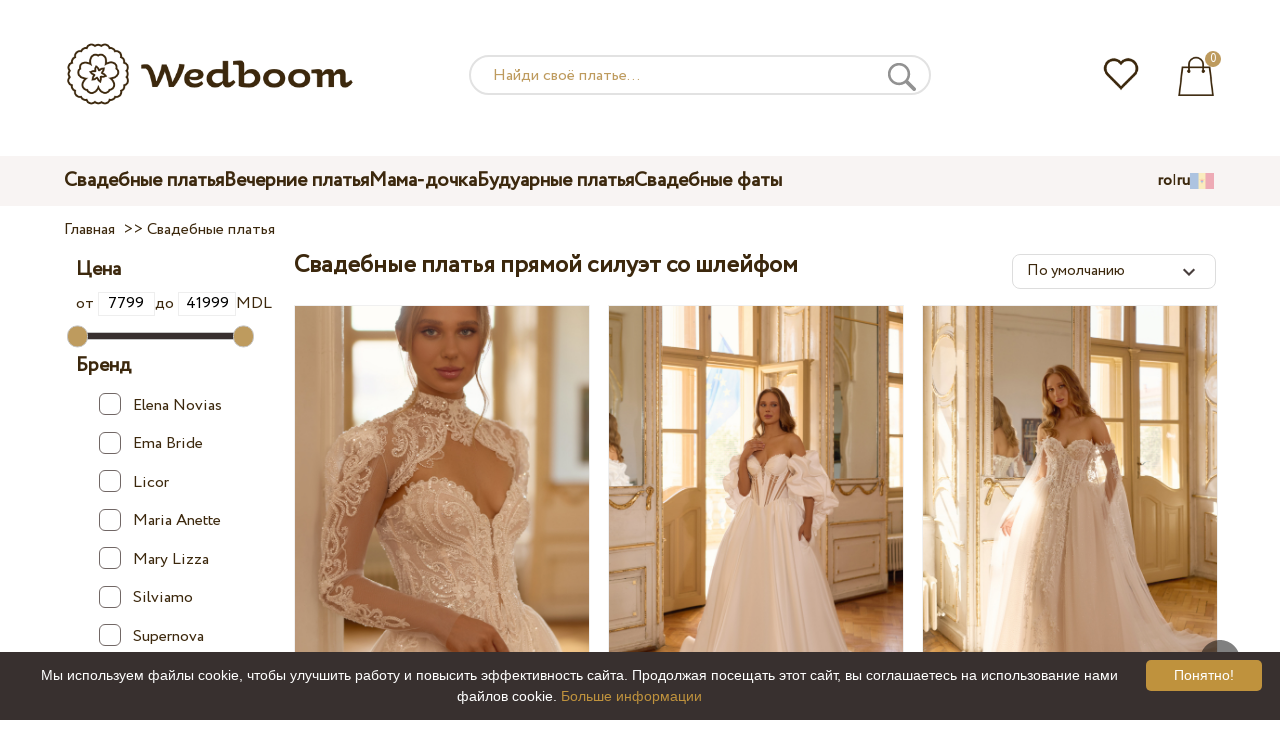

--- FILE ---
content_type: text/html; charset=UTF-8
request_url: https://wedboom.md/ru/wedding-dresses/sheath-with-train/
body_size: 12442
content:
<!DOCTYPE html><html lang="ru"><head><title>Свадебные платья прямой силуэт со шлейфом – Wedboom.MD – интернет-магазин платьев</title><meta http-equiv="Content-Type" content="text/html; charset=UTF-8"><meta name="description" content=""><meta name="keywords" content="Свадебные платья прямой силуэт со шлейфом"><meta name="viewport" content="width=device-width, initial-scale=1"><meta name="theme-color" content="#be9b5e"><link rel="icon" href="/favicon.ico" type="image/x-icon"><link rel="stylesheet" href="https://i.wdb.im/assets/css/normalize.min.css"><link rel="stylesheet" href="https://i.wdb.im/assets/css/style.min.css" media="screen"><link rel="alternate" href="https://wedboom.ua/ru/wedding-dresses/sheath-with-train/" hreflang="ru-UA"><link rel="alternate" href="https://wedboom.ua/uk/wedding-dresses/sheath-with-train/" hreflang="uk-UA"><link rel="alternate" href="https://wedboom.md/ru/wedding-dresses/sheath-with-train/" hreflang="ru-MD"><link rel="alternate" href="https://wedboom.md/ro/wedding-dresses/sheath-with-train/" hreflang="ro-MD"><link rel="alternate" href="https://wedboom.kz/ru/wedding-dresses/sheath-with-train/" hreflang="ru-KZ"><link rel="alternate" href="https://wedboom.kz/kk/wedding-dresses/sheath-with-train/" hreflang="kk-KZ"><link rel="alternate" href="https://wedboom.pl/wedding-dresses/sheath-with-train/" hreflang="pl-PL"><link rel="alternate" href="https://wedboom.cz/wedding-dresses/sheath-with-train/" hreflang="cs-CZ"><link rel="alternate" href="https://wedboom.de/wedding-dresses/sheath-with-train/" hreflang="de-DE"><link rel="alternate" href="https://wedboom.at/wedding-dresses/sheath-with-train/" hreflang="de-AT"><link rel="alternate" href="https://wedboom.be/fr/wedding-dresses/sheath-with-train/" hreflang="fr-BE"><link rel="alternate" href="https://wedboom.be/nl/wedding-dresses/sheath-with-train/" hreflang="nl-BE"><link rel="alternate" href="https://wedboom.fr/wedding-dresses/sheath-with-train/" hreflang="fr-FR"><link rel="alternate" href="https://wedboom.it/wedding-dresses/sheath-with-train/" hreflang="it-IT"><link rel="alternate" href="https://wedboom.nl/wedding-dresses/sheath-with-train/" hreflang="nl-NL"><link rel="alternate" href="https://wedboom.ro/wedding-dresses/sheath-with-train/" hreflang="ro-RO"><link rel="alternate" href="https://wedboom.ch/de/wedding-dresses/sheath-with-train/" hreflang="de-CH"><link rel="alternate" href="https://wedboom.ch/fr/wedding-dresses/sheath-with-train/" hreflang="fr-CH"><link rel="alternate" href="https://wedboom.ch/it/wedding-dresses/sheath-with-train/" hreflang="it-CH"><link rel="alternate" href="https://wedboom.co.uk/wedding-dresses/sheath-with-train/" hreflang="en-GB"><link rel="alternate" href="https://wedboom.eu/ru/wedding-dresses/sheath-with-train/" hreflang="ru"><link rel="alternate" href="https://wedboom.eu/en/wedding-dresses/sheath-with-train/" hreflang="en"><link rel="alternate" href="https://wedboom.eu/sk/wedding-dresses/sheath-with-train/" hreflang="sk-SK"><link rel="alternate" href="https://wedboom.eu/hu/wedding-dresses/sheath-with-train/" hreflang="hu-HU"><link rel="alternate" href="https://wedboom.eu/bg/wedding-dresses/sheath-with-train/" hreflang="bg-BG"><link rel="alternate" href="https://wedboom.eu/da/wedding-dresses/sheath-with-train/" hreflang="da-DK"><link rel="alternate" href="https://wedboom.eu/lv/wedding-dresses/sheath-with-train/" hreflang="lv-LV"><link rel="alternate" href="https://wedboom.eu/lt/wedding-dresses/sheath-with-train/" hreflang="lt-LT"><link rel="alternate" href="https://wedboom.eu/et/wedding-dresses/sheath-with-train/" hreflang="et-EE"><link rel="alternate" href="https://wedboom.eu/sv/wedding-dresses/sheath-with-train/" hreflang="sv-SE"><link rel="alternate" href="https://wedboom.eu/nn/wedding-dresses/sheath-with-train/" hreflang="nn-NO"><link rel="alternate" href="https://wedboom.eu/fi/wedding-dresses/sheath-with-train/" hreflang="fi-FI"><link rel="alternate" href="https://wedboom.eu/pt/wedding-dresses/sheath-with-train/" hreflang="pt-PT"><link rel="alternate" href="https://wedboom.eu/sr/wedding-dresses/sheath-with-train/" hreflang="sr-RS"><link rel="alternate" href="https://wedboom.eu/sl/wedding-dresses/sheath-with-train/" hreflang="sl-SI"><link rel="alternate" href="https://wedboom.eu/hr/wedding-dresses/sheath-with-train/" hreflang="hr-HR"><link rel="alternate" href="https://wedboom.eu/el/wedding-dresses/sheath-with-train/" hreflang="el-GR"><link rel="alternate" href="https://wedboom.net/wedding-dresses/sheath-with-train/" hreflang="x-default"><link rel="canonical" href="https://wedboom.md/ru/wedding-dresses/sheath-with-train/" /><link href="https://i.wdb.im/assets/css/mmenu.css" type="text/css" rel="stylesheet"><link href="https://i.wdb.im/assets/css/jquery-ui.min.css" rel="stylesheet" type="text/css"><script src="https://i.wdb.im/assets/js/jquery-1.8.3.min.js"></script><script src="https://i.wdb.im/assets/js/jquery-ui.min.js"></script><script src="https://i.wdb.im/assets/js/ajax-cart.js"></script><script src="https://i.wdb.im/assets/js/ajax-filter.js"></script><script src="https://i.wdb.im/assets/js/jquery-ias.min.js"></script><script async src="https://i.wdb.im/assets/js/product-to-session.js"></script><script src="https://i.wdb.im/assets/js/jquery.autocomplete-min.js"></script><script>
$(function() {
 if ($(window).width() <= 500) { $("img").each(function() { $(this).attr("src", $(this).attr("src").replace("800x1200", "400x600")); }); } }); </script><script src="https://i.wdb.im/assets/js/mmenu.js"></script><script>	
$(function() {
	$(".input_search").autocomplete({
 serviceUrl:'/ajax/search_products_ru.php',
 minChars:1,
 noCache: false, 
 onSelect:
 function(suggestion){
 $(".input_search").closest('form').submit();
 },
 formatResult:
 function(suggestion, currentValue){
 var reEscape = new RegExp('(\\' + ['/', '.', '*', '+', '?', '|', '(', ')', '[', ']', '{', '}', '\\'].join('|\\') + ')', 'g');
 var pattern = '(' + currentValue.replace(reEscape, '\\$1') + ')';
 return (suggestion.data.image?"<img src='"+suggestion.data.image+"'> ":'') + suggestion.value.replace(new RegExp(pattern, 'gi'), '<strong>$1<\/strong>')+(suggestion.data.price_mdl?" <span>"+suggestion.data.price_mdl+" MDL</span>":'');
 }	
	});
});
$(function() {
	$(".input_search_mob").autocomplete({
 serviceUrl:'/ajax/search_products_ru.php',
 minChars:1,
 noCache: false, 
 onSelect:
 function(suggestion){
 $(".input_search_mob").closest('form').submit();
 },
 formatResult:
 function(suggestion, currentValue){
 var reEscape = new RegExp('(\\' + ['/', '.', '*', '+', '?', '|', '(', ')', '[', ']', '{', '}', '\\'].join('|\\') + ')', 'g');
 var pattern = '(' + currentValue.replace(reEscape, '\\$1') + ')';
 return (suggestion.data.image?"<img src='"+suggestion.data.image+"'> ":'') + suggestion.value.replace(new RegExp(pattern, 'gi'), '<strong>$1<\/strong>')+(suggestion.data.price_mdl?" <span>"+suggestion.data.price_mdl+" MDL</span>":'');
 }	
	});
});
</script><script async src="https://www.googletagmanager.com/gtag/js?id=UA-31393438-11"></script><script>
 window.dataLayer = window.dataLayer || [];
 function gtag(){dataLayer.push(arguments);}
 gtag('js', new Date());
 gtag('config', 'UA-31393438-11');
	</script><script>
 var _gaq = _gaq || [];
 _gaq.push(['_setAccount', 'UA-31393438-11']);
 _gaq.push(['_setDomainName', 'wedboom.md']);
 _gaq.push(['_trackPageview']);
 (function() {
 var ga = document.createElement('script'); ga.type = 'text/javascript'; ga.async = true;
 ga.src = ('https:' == document.location.protocol ? 'https://ssl' : 'http://www') + '.google-analytics.com/ga.js';
 var s = document.getElementsByTagName('script')[0]; s.parentNode.insertBefore(ga, s);
 })();
	</script><script>(function(w,d,s,l,i){w[l]=w[l]||[];w[l].push({'gtm.start':
new Date().getTime(),event:'gtm.js'});var f=d.getElementsByTagName(s)[0],
j=d.createElement(s),dl=l!='dataLayer'?'&l='+l:'';j.async=true;j.src=
'https://www.googletagmanager.com/gtm.js?id='+i+dl;f.parentNode.insertBefore(j,f);
})(window,document,'script','dataLayer','GTM-{$version->google_gmt|escape}');</script><script>
 !function(f,b,e,v,n,t,s)
 {if(f.fbq)return;n=f.fbq=function(){n.callMethod?
 n.callMethod.apply(n,arguments):n.queue.push(arguments)};
 if(!f._fbq)f._fbq=n;n.push=n;n.loaded=!0;n.version='2.0';
 n.queue=[];t=b.createElement(e);t.async=!0;
 t.src=v;s=b.getElementsByTagName(e)[0];
 s.parentNode.insertBefore(t,s)}(window, document,'script',
 'https://connect.facebook.net/en_US/fbevents.js');
 fbq('init', '677481419402271'); 
 fbq('init', '764757130613225');
 fbq('track', 'PageView');
</script><script type='application/ld+json'>{"@context":"https://schema.org","@type":"Organization","url":"https://wedboom.eu/","sameAs":["https://www.facebook.com/wedboom","https://www.instagram.com/wedboomstore/"],"@id":"https://wedbooom.eu/#organization","name":"Wedboom","logo":"{$settings->cdn1}/images/logo.png"}</script><script>
var page = '';
var sort = '';
var keyword = '';
var current_url = 'https://wedboom.md/';
current_url += 'ru/wedding-dresses/sheath-with-train/';
</script><script>
document.addEventListener(
"DOMContentLoaded", () => {
new Mmenu( "#my-menu", {
navbar: {
title: "Wedboom.MD – интернет-магазин платьев"
}
});
}
);
</script><script>
$(document).ready(function(){
$(window).scroll(function(){
if ($(this).scrollTop() > 100) {
$('.scrollup').fadeIn();
} else {
$('.scrollup').fadeOut();
}
});
$('.scrollup').click(function(){
$("html, body").animate({ scrollTop: 0 }, 600);
return false;
});
});
</script><script>
fbq('trackCustom', 'ViewCategory', {
 content_name: 'Свадебные платья прямой силуэт со шлейфом',
 content_category: 'Главная > Свадебные платья',
 content_ids: ['17979', '17978', '17977', '17976', '17973', '17971', '17970', '17969', '17968', '17967'],
 content_type: 'product',
 product_catalog_id: '801453653643124'
});
</script><script async id="cookieinfo" src="https://i.wdb.im/assets/js/cookieinfo.min.js" data-bg="#38302f" data-fg="#FFFFFF" data-divlinkbg="#bf923d" data-link="#bf923d" data-divlink="#FFFFFF" data-cookie="CookieInfoScript" data-message="Мы используем файлы cookie, чтобы улучшить работу и повысить эффективность сайта. Продолжая посещать этот сайт, вы соглашаетесь на использование нами файлов cookie." data-linkmsg="Больше информации" data-close-text="Понятно!"></script></head><body><noscript><img height="1" width="1" alt="" style="display:none" src="https://www.facebook.com/tr?id=677481419402271&ev=PageView&noscript=1" /></noscript><noscript><img height="1" width="1" alt="" style="display:none" src="https://www.facebook.com/tr?id=764757130613225&ev=PageView&noscript=1" /></noscript><script>
$(window).scroll(function() {
var height = $(window).scrollTop();
if(height > 130){
$("#header-fixed").slideDown(100);
} else{
$("#header-fixed").slideUp(100);
}
});
</script><div id="header-fixed"><div id="catalog-menu-container-fix"><div id="fixed-catalog"><ul><li><a href="/ru/wedding-dresses/">Свадебные платья</a></li><li><a href="/ru/evening-dresses/">Вечерние платья</a></li><li><a href="/ru/family-look/">Мама-дочка</a></li><li><a href="/ru/boudoir-dresses/">Будуарные платья</a></li><li><a href="/ru/bridal-veils/">Свадебные фаты</a></li></ul></div><div id="fixed-informer"><div class="wishlist_informer"><a href="/ru/wishlist/"><div class="whishlist-informer-off"></div></a></div><div class="cart_informer"><script>
$(document).ready(function(){
 $(".show-cart").click(function(){
 $("#header-fixed > .cart_informer > .data").show();
 $("#header > .cart_informer > .data").show();
 $("#header-mob > .cart_informer > .data").show();
 });
 $(".close-cart").click(function(){
 $("#header-fixed > .cart_informer > .data").hide();
 $("#header > .cart_informer > .data").hide();
 $("#header-mob > .cart_informer > .data").hide();
 });
});
</script><script>
function positionCartModal() {
 const modal = document.querySelector('.modal-cart');
 if (!modal) return;
 const modalHeight = modal.offsetHeight;
 const screenHeight = window.innerHeight;
 if (modalHeight < screenHeight * 0.9) { modal.style.top = '50%'; modal.style.transform = 'translate(-50%, -50%)'; } else { modal.style.top = '5%'; modal.style.transform = 'translateX(-50%)'; } } window.addEventListener('load', positionCartModal); window.addEventListener('resize', positionCartModal); </script><div class="cart-informer-off"></div><span class="informer-items informer-items-full">0</span></a></div><div id="modal_cart" class="modal data" style="display:none"><div class="modal-cart"><div class="close-cart"><a href="#"><img src="https://i.wdb.im/images/close-b.png" alt="закрыть" title="закрыть"></a></div><h4>Корзина</h4><span>Ваша корзина пуста</span></div></div></div></div></div></div><div id="header"><div id="logo"><a href="/ru/"><img src="https://i.wdb.im/images/logo.png" alt="Wedboom.MD" title="Wedboom.MD"></a></div><div id="search"><form action="/ru/search"><input class="input_search" type="text" name="keyword" value="" placeholder="Найди своё платье..."/><input type="hidden" name="lang" value="ru"><input type="image" src="[data-uri]" alt="поиск" title="поиск"></form></div><div class="wishlist_informer"><a href="/ru/wishlist/"><div class="whishlist-informer-off"></div></a></div><div class="cart_informer"><script>
$(document).ready(function(){
 $(".show-cart").click(function(){
 $("#header-fixed > .cart_informer > .data").show();
 $("#header > .cart_informer > .data").show();
 $("#header-mob > .cart_informer > .data").show();
 });
 $(".close-cart").click(function(){
 $("#header-fixed > .cart_informer > .data").hide();
 $("#header > .cart_informer > .data").hide();
 $("#header-mob > .cart_informer > .data").hide();
 });
});
</script><script>
function positionCartModal() {
 const modal = document.querySelector('.modal-cart');
 if (!modal) return;
 const modalHeight = modal.offsetHeight;
 const screenHeight = window.innerHeight;
 if (modalHeight < screenHeight * 0.9) { modal.style.top = '50%'; modal.style.transform = 'translate(-50%, -50%)'; } else { modal.style.top = '5%'; modal.style.transform = 'translateX(-50%)'; } } window.addEventListener('load', positionCartModal); window.addEventListener('resize', positionCartModal); </script><div class="cart-informer-off"></div><span class="informer-items informer-items-full">0</span></a></div><div id="modal_cart" class="modal data" style="display:none"><div class="modal-cart"><div class="close-cart"><a href="#"><img src="https://i.wdb.im/images/close-b.png" alt="закрыть" title="закрыть"></a></div><h4>Корзина</h4><span>Ваша корзина пуста</span></div></div></div></div><div id="header-mob"><div id="menu"><a href="#my-menu"></a></div><div id="search-mob-h"><a href="#"></a></div><div id="logo-mob"><a href="/ru/"></a></div><div class="wishlist_informer"><a href="/ru/wishlist/"><div class="whishlist-informer-off"></div></a></div><div class="cart_informer"><script>
$(document).ready(function(){
 $(".show-cart").click(function(){
 $("#header-fixed > .cart_informer > .data").show();
 $("#header > .cart_informer > .data").show();
 $("#header-mob > .cart_informer > .data").show();
 });
 $(".close-cart").click(function(){
 $("#header-fixed > .cart_informer > .data").hide();
 $("#header > .cart_informer > .data").hide();
 $("#header-mob > .cart_informer > .data").hide();
 });
});
</script><script>
function positionCartModal() {
 const modal = document.querySelector('.modal-cart');
 if (!modal) return;
 const modalHeight = modal.offsetHeight;
 const screenHeight = window.innerHeight;
 if (modalHeight < screenHeight * 0.9) { modal.style.top = '50%'; modal.style.transform = 'translate(-50%, -50%)'; } else { modal.style.top = '5%'; modal.style.transform = 'translateX(-50%)'; } } window.addEventListener('load', positionCartModal); window.addEventListener('resize', positionCartModal); </script><div class="cart-informer-off"></div><span class="informer-items informer-items-full">0</span></a></div><div id="modal_cart" class="modal data" style="display:none"><div class="modal-cart"><div class="close-cart"><a href="#"><img src="https://i.wdb.im/images/close-b.png" alt="закрыть" title="закрыть"></a></div><h4>Корзина</h4><span>Ваша корзина пуста</span></div></div></div></div><div id="modal-search" class="modal"><script>
$(document).ready(function(){
 $("#hide-search").click(function(){
 $("#search-mob").hide();
 $("#modal-search").hide();
 MagicSlideshow.play('slideshow-1');
 });
 $("#search-mob-h").click(function(){
 $("#search-mob").show();
 $("#modal-search").show();
 MagicSlideshow.pause('slideshow-1');
 });	
});
</script><div id="search-mob"><img id="hide-search" src="https://i.wdb.im/images/px.png" alt="закрыть"><form action="/ru/search"><input class="input_search_mob" type="text" name="keyword" value="" placeholder="Найди своё платье..."/><input type="hidden" name="lang" value="ru"><input type="image" src="[data-uri]" alt="поиск" title="поиск"></form></div></div><script>
	window.onscroll = function() {myFunction()};
	var header = document.getElementById("header-mob");
	var sticky = header.offsetTop;
	function myFunction() {
 if (window.pageYOffset > sticky) {
 header.classList.add("sticky");
 } else {
 header.classList.remove("sticky");
 }
	}	
	</script><div id="catalog-menu"><div id="catalog-menu-container"><ul><li><a href="/ru/wedding-dresses/">Свадебные платья</a></li><li><a href="/ru/evening-dresses/">Вечерние платья</a></li><li><a href="/ru/family-look/">Мама-дочка</a></li><li><a href="/ru/boudoir-dresses/">Будуарные платья</a></li><li><a href="/ru/bridal-veils/">Свадебные фаты</a></li></ul><div id="versions"><div id="langs"><a href="https://wedboom.md/ro/wedding-dresses/sheath-with-train/">ro</a><span class="sep">|</span><a href="https://wedboom.md/ru/wedding-dresses/sheath-with-train/">ru</a></div><div id="flags"><a href="#" onclick="document.getElementById('international').style.display='block';MagicSlideshow.pause('slideshow-1');return false;"><img class="md flag" src="https://i.wdb.im/images/px.png" alt=""></a></div></div></div></div><div id="international" class="modal" style="display:none"><div class="modal-vers"><div id="close-lang"><a href="#" onclick="document.getElementById('international').style.display='none';return false;"><img src="[data-uri]" alt="закрыть" title="закрыть"></a></div><div class="international"><ul class="in-1"><li class="at"><a href="https://wedboom.at/wedding-dresses/sheath-with-train/" rel="nofollow">Österreich<span class="language">(Austria)</span></a><li class="be"><a href="https://wedboom.be/wedding-dresses/sheath-with-train/" rel="nofollow">Belgique<span class="language">(Belgium)</span></a><li class="bg"><a href="https://wedboom.eu/bg/wedding-dresses/sheath-with-train/" rel="nofollow">България<span class="language">(Bulgaria)</span></a></li><li class="hr"><a href="https://wedboom.eu/hr/wedding-dresses/sheath-with-train/" rel="nofollow">Hrvatska<span class="language">(Croatia)</span></a></li><li class="cz"><a href="https://wedboom.cz/wedding-dresses/sheath-with-train/" rel="nofollow">Česko<span class="language">(Czechia)</span></a><li class="da"><a href="https://wedboom.eu/da/wedding-dresses/sheath-with-train/" rel="nofollow">Danmark<span class="language">(Denmark)</span></a></li><li class="et"><a href="https://wedboom.eu/et/wedding-dresses/sheath-with-train/" rel="nofollow">Eesti<span class="language">(Estonia)</span></a></li><li class="fi"><a href="https://wedboom.eu/fi/wedding-dresses/sheath-with-train/" rel="nofollow">Suomi<span class="language">(Finland)</span></a></li><li class="fr"><a href="https://wedboom.fr/wedding-dresses/sheath-with-train/" rel="nofollow">France<span class="language">(France)</span></a><li class="de"><a href="https://wedboom.de/wedding-dresses/sheath-with-train/" rel="nofollow">Deutschland<span class="language">(Germany)</span></a><li class="el"><a href="https://wedboom.eu/el/wedding-dresses/sheath-with-train/" rel="nofollow">Ελλάδα<span class="language">(Greece)</span></a></li></ul><ul class="in-2"><li class="hu"><a href="https://wedboom.eu/hu/wedding-dresses/sheath-with-train/" rel="nofollow">Magyarország<span class="language">(Hungary)</span></a></li><li class="it"><a href="https://wedboom.it/wedding-dresses/sheath-with-train/" rel="nofollow">Italia<span class="language">(Italy)</span></a><li class="kz"><a href="https://wedboom.kz/kk/wedding-dresses/sheath-with-train/" rel="nofollow">Қазақстан<span class="language">(Kazakhstan)</span></a><li class="lv"><a href="https://wedboom.eu/lv/wedding-dresses/sheath-with-train/" rel="nofollow">Latvija<span class="language">(Latvia)</span></a></li><li class="lt"><a href="https://wedboom.eu/lt/wedding-dresses/sheath-with-train/" rel="nofollow">Lietuva<span class="language">(Lithuania)</span></a></li><li class="md"><a href="https://wedboom.md/ro/wedding-dresses/sheath-with-train/" rel="nofollow">Moldova<span class="language">(Moldova)</span></a><li class="nl"><a href="https://wedboom.nl/wedding-dresses/sheath-with-train/" rel="nofollow">Nederland<span class="language">(Netherlands)</span></a><li class="nn"><a href="https://wedboom.eu/nn/wedding-dresses/sheath-with-train/" rel="nofollow">Noreg<span class="language">(Norway)</span></a></li><li class="pl"><a href="https://wedboom.pl/wedding-dresses/sheath-with-train/" rel="nofollow">Polska<span class="language">(Poland)</span></a><li class="pt"><a href="https://wedboom.eu/pt/wedding-dresses/sheath-with-train/" rel="nofollow">Portugal<span class="language">(Portugal)</span></a></li><li class="ro"><a href="https://wedboom.ro/wedding-dresses/sheath-with-train/" rel="nofollow">România<span class="language">(Romania)</span></a></ul><ul class="in-3"><li class="sr"><a href="https://wedboom.eu/sr/wedding-dresses/sheath-with-train/" rel="nofollow">Србија<span class="language">(Serbia)</span></a></li><li class="sk"><a href="https://wedboom.eu/sk/wedding-dresses/sheath-with-train/" rel="nofollow">Slovensko<span class="language">(Slovakia)</span></a></li><li class="sl"><a href="https://wedboom.eu/sl/wedding-dresses/sheath-with-train/" rel="nofollow">Slovenija<span class="language">(Slovenia)</span></a></li><li class="es"><a href="https://wedboom.es/wedding-dresses/sheath-with-train/" rel="nofollow">España<span class="language">(Spain)</span></a><li class="sv"><a href="https://wedboom.eu/sv/wedding-dresses/sheath-with-train/" rel="nofollow">Sverige<span class="language">(Sweden)</span></a></li><li class="ch"><a href="https://wedboom.ch/de/wedding-dresses/sheath-with-train/" rel="nofollow">Schweiz<span class="language">(Switzerland)</span></a><li class="ua"><a href="https://wedboom.ua/uk/wedding-dresses/sheath-with-train/" rel="nofollow">Україна<span class="language">(Ukraine)</span></a><li class="uk"><a href="https://wedboom.co.uk/wedding-dresses/sheath-with-train/" rel="nofollow">United Kingdom<span class="language">(UK)</span></a><li class="eu"><a href="https://wedboom.eu/en/wedding-dresses/sheath-with-train/" rel="nofollow">Europe<span class="language">(English)</span></a><li class="net"><a href="https://wedboom.net/wedding-dresses/sheath-with-train/" rel="nofollow">International<span class="language">(English)</span></a></ul></div></div></div><script>
document.addEventListener('click', function (event) {
 const modal = event.target.closest('.modal');
 if (!modal) return;
 if (!event.target.closest('.modal-cart, .modal-vers, .modal-pay, .modal-sizes, #search-mob, #filter_block')) {
 modal.style.display = 'none';
 }
});
</script><div id="content"><div class="content-container"><div id="path" xmlns:v="https://rdf.data-vocabulary.org/#"><a href="/ru/" property="v:url" title="Wedboom.MD – интернет-магазин платьев"><span typeof="v:Breadcrumb" property="v:title">Главная</span></a>
&nbsp;>>&nbsp;<a href="/ru/wedding-dresses/" property="v:url" title="Свадебные платья"><span typeof="v:Breadcrumb" property="v:title">Свадебные платья</span></a></div></div><div class="content-container" id="content-container"><div id="filter_block"><script>
	$(document).ready(function(){
 $("#hide_filter").click(function(){
 $("#filter_block").hide();
 $(".filter").hide();
 });
 $("#products_filter").click(function(){
 $("#filter_block").show();
 $(".filter").show();
 });
 if(window.location.href.indexOf("filter") > -1) {
 $("#filter_block").show();
 $(".filter").show();
 }	
	});
	</script><div id="filter_block2"><a href="https://wedboom.md/ru/wedding-dresses/sheath-with-train/"><img src="https://i.wdb.im/images/close-b.png" alt="закрыть" title="закрыть"></a><script>
$('#flat-slider').slider({
orientation: 'horizontal',
range: true,
values: [17,67]
});
$(document).ready(function(){
var minMtf = 7799;
var maxMtf = 41999;
var valuesFirst = 7799;
var valuesSecond = 41999;
$( "#flat-slider" ).slider({
range: true,
min: minMtf,
max: maxMtf,
values: [ valuesFirst, valuesSecond ],
stop: function(event, ui) {
$( "input#minCost" ).val( ui.values[ 0 ] );
$( "input#maxCost" ).val( ui.values[ 1 ] );
$( "input#maxCost" ).trigger('change');
},
slide: function( event, ui ) {
$( "input#minCost" ).val( ui.values[ 0 ] );
$( "input#maxCost" ).val( ui.values[ 1 ] );
}
});
$("input#minCost").change(function(){
var value1=$("input#minCost").val();
var value2=$("input#maxCost").val();
if(parseInt(value1) > parseInt(value2)){
value1 = value2;
$("input#minCost").val(value1);
}
$("#flat-slider").slider("values",0,value1);
});
$("input#maxCost").change(function(){
var value1=$("input#minCost").val();
var value2=$("input#maxCost").val();
if(parseInt(value1) > parseInt(value2)){
value2 = value1;
$("input#maxCost").val(value2);
}
$("#flat-slider").slider("values",1,value2);
});
});
</script><form method="get" action="/ru/wedding-dresses/sheath-with-train/" id="featur" name="featur"><div class="price_position"><h3 id="fh">Цена</h3><div class="filters_wrapper"><div><label for="minCost">от
 <input style="width: 25%; padding:2px; text-align:center; background-color: transparent; border: 1px solid #eee;" type="text" name="price_first" id="minCost" value="7799"/></label><label for="maxCost">до
 <input style="width: 25%; padding:2px; text-align:center; background-color: transparent; border: 1px solid #eee;" type="text" name="price_last" id="maxCost" value="41999"/></label>MDL
 </div><br><div class="flat-slider" id="flat-slider" style="width: 80%;"></div><br></div></div><div class="filter_group"><h3 class="feature_name" data-feature="brand">
 Бренд
 </h3><div id="brands_div"><ul><li><label class="container" for="brand_20">Elena Novias<input type="checkbox" id="brand_20" name="brand_20" value="20" /><span class="checkmark"></span></label></li><li><label class="container" for="brand_4">Ema Bride<input type="checkbox" id="brand_4" name="brand_4" value="4" /><span class="checkmark"></span></label></li><li><label class="container" for="brand_16">Licor<input type="checkbox" id="brand_16" name="brand_16" value="16" /><span class="checkmark"></span></label></li><li><label class="container" for="brand_17">Maria Anette<input type="checkbox" id="brand_17" name="brand_17" value="17" /><span class="checkmark"></span></label></li><li><label class="container" for="brand_18">Mary Lizza<input type="checkbox" id="brand_18" name="brand_18" value="18" /><span class="checkmark"></span></label></li><li><label class="container" for="brand_9">Silviamo<input type="checkbox" id="brand_9" name="brand_9" value="9" /><span class="checkmark"></span></label></li><li><label class="container" for="brand_10">Supernova<input type="checkbox" id="brand_10" name="brand_10" value="10" /><span class="checkmark"></span></label></li><li><label class="container" for="brand_15">Vissaria<input type="checkbox" id="brand_15" name="brand_15" value="15" /><span class="checkmark"></span></label></li></ul></div><br><h3 class="feature_name" data-feature="1">
 Силуэт
 </h3><ul><li><label class="container" for="1pai_1">А-силуэт<input type="checkbox" id="1pai_1" name="1[]" value="a-line" /><span class="checkmark"></span></label></li><li><label class="container" for="1pai_2">Пышная юбка<input type="checkbox" id="1pai_2" name="1[]" value="ball-gown" /><span class="checkmark"></span></label></li><li><label class="container" for="1pai_3">Ампир<input type="checkbox" id="1pai_3" name="1[]" value="empire" /><span class="checkmark"></span></label></li><li><label class="container" for="1pai_4">Русалка<input type="checkbox" id="1pai_4" name="1[]" value="fit-and-flare" /><span class="checkmark"></span></label></li><li><label class="container" for="1pai_5">Прямой силуэт<input type="checkbox" id="1pai_5" name="1[]" checked="checked" value="sheath" /><span class="checkmark"></span></label></li><li><label class="container" for="1pai_6">Короткое платье<input type="checkbox" id="1pai_6" name="1[]" value="tea-length" /><span class="checkmark"></span></label></li></ul><h3 class="feature_name" data-feature="5">
 Шлейф
 </h3><ul><li><label class="container" for="5pai_1">Нет<input type="checkbox" id="5pai_1" name="5[]" value="-no" /><span class="checkmark"></span></label></li><li><label class="container" for="5pai_2">Да<input type="checkbox" id="5pai_2" name="5[]" checked="checked" value="-yes" /><span class="checkmark"></span></label></li></ul><h3 class="feature_name" data-feature="8">
 Рукав
 </h3><ul><li><label class="container" for="8pai_1">3/4<input type="checkbox" id="8pai_1" name="8[]" value="3/4" /><span class="checkmark"></span></label></li><li><label class="container" for="8pai_2">Длинный<input type="checkbox" id="8pai_2" name="8[]" value="-long" /><span class="checkmark"></span></label></li><li><label class="container" for="8pai_3">Нет<input type="checkbox" id="8pai_3" name="8[]" value="-no" /><span class="checkmark"></span></label></li><li><label class="container" for="8pai_4">Короткий<input type="checkbox" id="8pai_4" name="8[]" value="-short" /><span class="checkmark"></span></label></li></ul><h3 class="feature_name" data-feature="6">
 Трансформер
 </h3><ul><li><label class="container" for="6pai_1">Нет<input type="checkbox" id="6pai_1" name="6[]" value="-no" /><span class="checkmark"></span></label></li><li><label class="container" for="6pai_2">Да<input type="checkbox" id="6pai_2" name="6[]" value="-yes" /><span class="checkmark"></span></label></li></ul><h3 class="feature_name" data-feature="6">
 Архив
 </h3><ul><li><label class="container">Да<input type="checkbox" name="archive" value="show" /><span class="checkmark"></span></label></li></ul><br><div id="mob-filter-buttons"><div id="mob-filter-butts"><a href="https://wedboom.md/ru/wedding-dresses/sheath-with-train/" class="show-filter">Показать</a><span>&nbsp;</span><a href="/ru/wedding-dresses/" class="cancel-filter">Сбросить</a></div></div><a href="/ru/wedding-dresses/">Сбросить все фильтры</a></div></form><br /></div></div><div id="products_block"><div id="products_header"><h1>Свадебные платья прямой силуэт со шлейфом </h1></div><div id="products_sort"><script>
 function clicker(that) {
 var pick = that.options[that.selectedIndex].value;
 location.href = pick;
 }
	</script><script>	
	if ($(window).width() < 1024) { jQuery(function ($) { var ajaxBox = document.getElementById('ajax-box'); if ( localStorage.class ) { ajaxBox.className = localStorage.class; } $(':button.catalog-full, :button.catalog').click(function (e) { localStorage.class = ajaxBox.className = e.target.className; }); }); } </script><select onchange="clicker(this)" class="sort" id="sizes"><option value="/ru/wedding-dresses/sheath-with-train/?sort=views">По популярности</option><option value="/ru/wedding-dresses/sheath-with-train/?sort=price">По возрастанию цены</option><option value="/ru/wedding-dresses/sheath-with-train/?sort=priced">По убыванию цены</option><option value="/ru/wedding-dresses/sheath-with-train/?sort=name">По имени</option><option selected value="/ru/wedding-dresses/sheath-with-train/?sort=position">По умолчанию</option></select></div><div id="products_grid"><button class="catalog-full"></button><button class="catalog"></button></div><div id="products_filter"><img src="https://i.wdb.im/images/px.png" alt="фильтр" /></div><ul id="ajax-box" class="catalog"><li class="products"><div class="image"><a href="/ru/wedding-dresses/licor-3001" title="Свадебное платье Licor 3001"><img class="list" src="https://i.wdb.im/products/lic-3001-4.800x1200.jpg" alt="Свадебное платье Licor 3001" title="Свадебное платье Licor 3001"/></a><div class="color-icons"></div><div class="hover"><div class="wish"><a href="/ru/wishlist?id=17979" class="addps" id="addToWishList-17979" data-id='17979' data-key='wishlist' data-informer='1' data-result-text='<img src="https://i.wdb.im/images/heart-on.png" alt="добавлено в избранное" title="добавлено в избранное">'><img src="https://i.wdb.im/images/heart-off.png" alt="добавить в избранное" title="добавить в избранное"></a><script>
 var a = document.getElementById('addToWishList-17979');
 a.addEventListener(
 'click', 
 function() { 
 fbq('track', 'AddToWishlist', {
 content_ids: ['17979'],
 content_type: 'product',
 product_catalog_id: '801453653643124',
 value: '12749.00',
 currency: 'MDL' 
 }); 
 _gaq.push(['_trackEvent', '[Page Type]', 'Add to Wishlist', '[Свадебное платье Licor 3001]']); 
 },
 false
 );
 </script></div><div class="more"><a href="/ru/wedding-dresses/licor-3001">Подробнее</a></div></div></div><div class="item_row"><div class="item_name"><a href="/ru/wedding-dresses/licor-3001" title="Свадебное платье Licor 3001">Свадебное платье Licor 3001</a><div class="price"><span>12 749.<span class="cents">00</span> MDL</span></div></div><div class="buy_now"><a href="/ru/wedding-dresses/licor-3001">Подробнее</a></div></div></li><li class="products"><div class="image"><a href="/ru/wedding-dresses/licor-3002" title="Свадебное платье Licor 3002"><img class="list" src="https://i.wdb.im/products/lic-3002-1.800x1200.jpg" alt="Свадебное платье Licor 3002" title="Свадебное платье Licor 3002"/></a><div class="color-icons"></div><div class="hover"><div class="wish"><a href="/ru/wishlist?id=17978" class="addps" id="addToWishList-17978" data-id='17978' data-key='wishlist' data-informer='1' data-result-text='<img src="https://i.wdb.im/images/heart-on.png" alt="добавлено в избранное" title="добавлено в избранное">'><img src="https://i.wdb.im/images/heart-off.png" alt="добавить в избранное" title="добавить в избранное"></a><script>
 var a = document.getElementById('addToWishList-17978');
 a.addEventListener(
 'click', 
 function() { 
 fbq('track', 'AddToWishlist', {
 content_ids: ['17978'],
 content_type: 'product',
 product_catalog_id: '801453653643124',
 value: '10749.00',
 currency: 'MDL' 
 }); 
 _gaq.push(['_trackEvent', '[Page Type]', 'Add to Wishlist', '[Свадебное платье Licor 3002]']); 
 },
 false
 );
 </script></div><div class="more"><a href="/ru/wedding-dresses/licor-3002">Подробнее</a></div></div></div><div class="item_row"><div class="item_name"><a href="/ru/wedding-dresses/licor-3002" title="Свадебное платье Licor 3002">Свадебное платье Licor 3002</a><div class="price"><span>10 749.<span class="cents">00</span> MDL</span></div></div><div class="buy_now"><a href="/ru/wedding-dresses/licor-3002">Подробнее</a></div></div></li><li class="products"><div class="image"><a href="/ru/wedding-dresses/licor-3003" title="Свадебное платье Licor 3003"><img class="list" src="https://i.wdb.im/products/lic-3003-1.800x1200.jpg" alt="Свадебное платье Licor 3003" title="Свадебное платье Licor 3003"/></a><div class="color-icons"></div><div class="hover"><div class="wish"><a href="/ru/wishlist?id=17977" class="addps" id="addToWishList-17977" data-id='17977' data-key='wishlist' data-informer='1' data-result-text='<img src="https://i.wdb.im/images/heart-on.png" alt="добавлено в избранное" title="добавлено в избранное">'><img src="https://i.wdb.im/images/heart-off.png" alt="добавить в избранное" title="добавить в избранное"></a><script>
 var a = document.getElementById('addToWishList-17977');
 a.addEventListener(
 'click', 
 function() { 
 fbq('track', 'AddToWishlist', {
 content_ids: ['17977'],
 content_type: 'product',
 product_catalog_id: '801453653643124',
 value: '12249.00',
 currency: 'MDL' 
 }); 
 _gaq.push(['_trackEvent', '[Page Type]', 'Add to Wishlist', '[Свадебное платье Licor 3003]']); 
 },
 false
 );
 </script></div><div class="more"><a href="/ru/wedding-dresses/licor-3003">Подробнее</a></div></div></div><div class="item_row"><div class="item_name"><a href="/ru/wedding-dresses/licor-3003" title="Свадебное платье Licor 3003">Свадебное платье Licor 3003</a><div class="price"><span>12 249.<span class="cents">00</span> MDL</span></div></div><div class="buy_now"><a href="/ru/wedding-dresses/licor-3003">Подробнее</a></div></div></li><li class="products"><div class="image"><a href="/ru/wedding-dresses/licor-3004" title="Свадебное платье Licor 3004"><img class="list" src="https://i.wdb.im/products/lic-3004-1.800x1200.jpg" alt="Свадебное платье Licor 3004" title="Свадебное платье Licor 3004"/></a><div class="color-icons"></div><div class="hover"><div class="wish"><a href="/ru/wishlist?id=17976" class="addps" id="addToWishList-17976" data-id='17976' data-key='wishlist' data-informer='1' data-result-text='<img src="https://i.wdb.im/images/heart-on.png" alt="добавлено в избранное" title="добавлено в избранное">'><img src="https://i.wdb.im/images/heart-off.png" alt="добавить в избранное" title="добавить в избранное"></a><script>
 var a = document.getElementById('addToWishList-17976');
 a.addEventListener(
 'click', 
 function() { 
 fbq('track', 'AddToWishlist', {
 content_ids: ['17976'],
 content_type: 'product',
 product_catalog_id: '801453653643124',
 value: '10999.00',
 currency: 'MDL' 
 }); 
 _gaq.push(['_trackEvent', '[Page Type]', 'Add to Wishlist', '[Свадебное платье Licor 3004]']); 
 },
 false
 );
 </script></div><div class="more"><a href="/ru/wedding-dresses/licor-3004">Подробнее</a></div></div></div><div class="item_row"><div class="item_name"><a href="/ru/wedding-dresses/licor-3004" title="Свадебное платье Licor 3004">Свадебное платье Licor 3004</a><div class="price"><span>10 999.<span class="cents">00</span> MDL</span></div></div><div class="buy_now"><a href="/ru/wedding-dresses/licor-3004">Подробнее</a></div></div></li><li class="products"><div class="image"><a href="/ru/wedding-dresses/licor-3007" title="Свадебное платье Licor 3007"><img class="list" src="https://i.wdb.im/products/lic-3007-1.800x1200.jpg" alt="Свадебное платье Licor 3007" title="Свадебное платье Licor 3007"/></a><div class="color-icons"></div><div class="hover"><div class="wish"><a href="/ru/wishlist?id=17973" class="addps" id="addToWishList-17973" data-id='17973' data-key='wishlist' data-informer='1' data-result-text='<img src="https://i.wdb.im/images/heart-on.png" alt="добавлено в избранное" title="добавлено в избранное">'><img src="https://i.wdb.im/images/heart-off.png" alt="добавить в избранное" title="добавить в избранное"></a><script>
 var a = document.getElementById('addToWishList-17973');
 a.addEventListener(
 'click', 
 function() { 
 fbq('track', 'AddToWishlist', {
 content_ids: ['17973'],
 content_type: 'product',
 product_catalog_id: '801453653643124',
 value: '12249.00',
 currency: 'MDL' 
 }); 
 _gaq.push(['_trackEvent', '[Page Type]', 'Add to Wishlist', '[Свадебное платье Licor 3007]']); 
 },
 false
 );
 </script></div><div class="more"><a href="/ru/wedding-dresses/licor-3007">Подробнее</a></div></div></div><div class="item_row"><div class="item_name"><a href="/ru/wedding-dresses/licor-3007" title="Свадебное платье Licor 3007">Свадебное платье Licor 3007</a><div class="price"><span>12 249.<span class="cents">00</span> MDL</span></div></div><div class="buy_now"><a href="/ru/wedding-dresses/licor-3007">Подробнее</a></div></div></li><li class="products"><div class="image"><a href="/ru/wedding-dresses/licor-3009" title="Свадебное платье Licor 3009"><img class="list" src="https://i.wdb.im/products/lic-3009-1.800x1200.jpg" alt="Свадебное платье Licor 3009" title="Свадебное платье Licor 3009"/></a><div class="color-icons"></div><div class="hover"><div class="wish"><a href="/ru/wishlist?id=17971" class="addps" id="addToWishList-17971" data-id='17971' data-key='wishlist' data-informer='1' data-result-text='<img src="https://i.wdb.im/images/heart-on.png" alt="добавлено в избранное" title="добавлено в избранное">'><img src="https://i.wdb.im/images/heart-off.png" alt="добавить в избранное" title="добавить в избранное"></a><script>
 var a = document.getElementById('addToWishList-17971');
 a.addEventListener(
 'click', 
 function() { 
 fbq('track', 'AddToWishlist', {
 content_ids: ['17971'],
 content_type: 'product',
 product_catalog_id: '801453653643124',
 value: '13749.00',
 currency: 'MDL' 
 }); 
 _gaq.push(['_trackEvent', '[Page Type]', 'Add to Wishlist', '[Свадебное платье Licor 3009]']); 
 },
 false
 );
 </script></div><div class="more"><a href="/ru/wedding-dresses/licor-3009">Подробнее</a></div></div></div><div class="item_row"><div class="item_name"><a href="/ru/wedding-dresses/licor-3009" title="Свадебное платье Licor 3009">Свадебное платье Licor 3009</a><div class="price"><span>13 749.<span class="cents">00</span> MDL</span></div></div><div class="buy_now"><a href="/ru/wedding-dresses/licor-3009">Подробнее</a></div></div></li><li class="products"><div class="image"><a href="/ru/wedding-dresses/licor-3010" title="Свадебное платье Licor 3010"><img class="list" src="https://i.wdb.im/products/lic-3010-1.800x1200.jpg" alt="Свадебное платье Licor 3010" title="Свадебное платье Licor 3010"/></a><div class="color-icons"></div><div class="hover"><div class="wish"><a href="/ru/wishlist?id=17970" class="addps" id="addToWishList-17970" data-id='17970' data-key='wishlist' data-informer='1' data-result-text='<img src="https://i.wdb.im/images/heart-on.png" alt="добавлено в избранное" title="добавлено в избранное">'><img src="https://i.wdb.im/images/heart-off.png" alt="добавить в избранное" title="добавить в избранное"></a><script>
 var a = document.getElementById('addToWishList-17970');
 a.addEventListener(
 'click', 
 function() { 
 fbq('track', 'AddToWishlist', {
 content_ids: ['17970'],
 content_type: 'product',
 product_catalog_id: '801453653643124',
 value: '10999.00',
 currency: 'MDL' 
 }); 
 _gaq.push(['_trackEvent', '[Page Type]', 'Add to Wishlist', '[Свадебное платье Licor 3010]']); 
 },
 false
 );
 </script></div><div class="more"><a href="/ru/wedding-dresses/licor-3010">Подробнее</a></div></div></div><div class="item_row"><div class="item_name"><a href="/ru/wedding-dresses/licor-3010" title="Свадебное платье Licor 3010">Свадебное платье Licor 3010</a><div class="price"><span>10 999.<span class="cents">00</span> MDL</span></div></div><div class="buy_now"><a href="/ru/wedding-dresses/licor-3010">Подробнее</a></div></div></li><li class="products"><div class="image"><a href="/ru/wedding-dresses/licor-3011" title="Свадебное платье Licor 3011"><img class="list" src="https://i.wdb.im/products/lic-3011-1.800x1200.jpg" alt="Свадебное платье Licor 3011" title="Свадебное платье Licor 3011"/></a><div class="color-icons"></div><div class="hover"><div class="wish"><a href="/ru/wishlist?id=17969" class="addps" id="addToWishList-17969" data-id='17969' data-key='wishlist' data-informer='1' data-result-text='<img src="https://i.wdb.im/images/heart-on.png" alt="добавлено в избранное" title="добавлено в избранное">'><img src="https://i.wdb.im/images/heart-off.png" alt="добавить в избранное" title="добавить в избранное"></a><script>
 var a = document.getElementById('addToWishList-17969');
 a.addEventListener(
 'click', 
 function() { 
 fbq('track', 'AddToWishlist', {
 content_ids: ['17969'],
 content_type: 'product',
 product_catalog_id: '801453653643124',
 value: '11499.00',
 currency: 'MDL' 
 }); 
 _gaq.push(['_trackEvent', '[Page Type]', 'Add to Wishlist', '[Свадебное платье Licor 3011]']); 
 },
 false
 );
 </script></div><div class="more"><a href="/ru/wedding-dresses/licor-3011">Подробнее</a></div></div></div><div class="item_row"><div class="item_name"><a href="/ru/wedding-dresses/licor-3011" title="Свадебное платье Licor 3011">Свадебное платье Licor 3011</a><div class="price"><span>11 499.<span class="cents">00</span> MDL</span></div></div><div class="buy_now"><a href="/ru/wedding-dresses/licor-3011">Подробнее</a></div></div></li><li class="products"><div class="image"><a href="/ru/wedding-dresses/licor-3012" title="Свадебное платье Licor 3012"><img class="list" src="https://i.wdb.im/products/lic-3012-1.800x1200.jpg" alt="Свадебное платье Licor 3012" title="Свадебное платье Licor 3012"/></a><div class="color-icons"></div><div class="hover"><div class="wish"><a href="/ru/wishlist?id=17968" class="addps" id="addToWishList-17968" data-id='17968' data-key='wishlist' data-informer='1' data-result-text='<img src="https://i.wdb.im/images/heart-on.png" alt="добавлено в избранное" title="добавлено в избранное">'><img src="https://i.wdb.im/images/heart-off.png" alt="добавить в избранное" title="добавить в избранное"></a><script>
 var a = document.getElementById('addToWishList-17968');
 a.addEventListener(
 'click', 
 function() { 
 fbq('track', 'AddToWishlist', {
 content_ids: ['17968'],
 content_type: 'product',
 product_catalog_id: '801453653643124',
 value: '10499.00',
 currency: 'MDL' 
 }); 
 _gaq.push(['_trackEvent', '[Page Type]', 'Add to Wishlist', '[Свадебное платье Licor 3012]']); 
 },
 false
 );
 </script></div><div class="more"><a href="/ru/wedding-dresses/licor-3012">Подробнее</a></div></div></div><div class="item_row"><div class="item_name"><a href="/ru/wedding-dresses/licor-3012" title="Свадебное платье Licor 3012">Свадебное платье Licor 3012</a><div class="price"><span>10 499.<span class="cents">00</span> MDL</span></div></div><div class="buy_now"><a href="/ru/wedding-dresses/licor-3012">Подробнее</a></div></div></li><li class="products"><div class="image"><a href="/ru/wedding-dresses/licor-3013" title="Свадебное платье Licor 3013"><img class="list" src="https://i.wdb.im/products/lic-3013-1.800x1200.jpg" alt="Свадебное платье Licor 3013" title="Свадебное платье Licor 3013"/></a><div class="color-icons"></div><div class="hover"><div class="wish"><a href="/ru/wishlist?id=17967" class="addps" id="addToWishList-17967" data-id='17967' data-key='wishlist' data-informer='1' data-result-text='<img src="https://i.wdb.im/images/heart-on.png" alt="добавлено в избранное" title="добавлено в избранное">'><img src="https://i.wdb.im/images/heart-off.png" alt="добавить в избранное" title="добавить в избранное"></a><script>
 var a = document.getElementById('addToWishList-17967');
 a.addEventListener(
 'click', 
 function() { 
 fbq('track', 'AddToWishlist', {
 content_ids: ['17967'],
 content_type: 'product',
 product_catalog_id: '801453653643124',
 value: '10999.00',
 currency: 'MDL' 
 }); 
 _gaq.push(['_trackEvent', '[Page Type]', 'Add to Wishlist', '[Свадебное платье Licor 3013]']); 
 },
 false
 );
 </script></div><div class="more"><a href="/ru/wedding-dresses/licor-3013">Подробнее</a></div></div></div><div class="item_row"><div class="item_name"><a href="/ru/wedding-dresses/licor-3013" title="Свадебное платье Licor 3013">Свадебное платье Licor 3013</a><div class="price"><span>10 999.<span class="cents">00</span> MDL</span></div></div><div class="buy_now"><a href="/ru/wedding-dresses/licor-3013">Подробнее</a></div></div></li><li class="products"><div class="image"><a href="/ru/wedding-dresses/licor-3015" title="Свадебное платье Licor 3015"><img class="list" src="https://i.wdb.im/products/lic-3015-1.800x1200.jpg" alt="Свадебное платье Licor 3015" title="Свадебное платье Licor 3015"/></a><div class="color-icons"></div><div class="hover"><div class="wish"><a href="/ru/wishlist?id=17965" class="addps" id="addToWishList-17965" data-id='17965' data-key='wishlist' data-informer='1' data-result-text='<img src="https://i.wdb.im/images/heart-on.png" alt="добавлено в избранное" title="добавлено в избранное">'><img src="https://i.wdb.im/images/heart-off.png" alt="добавить в избранное" title="добавить в избранное"></a><script>
 var a = document.getElementById('addToWishList-17965');
 a.addEventListener(
 'click', 
 function() { 
 fbq('track', 'AddToWishlist', {
 content_ids: ['17965'],
 content_type: 'product',
 product_catalog_id: '801453653643124',
 value: '10749.00',
 currency: 'MDL' 
 }); 
 _gaq.push(['_trackEvent', '[Page Type]', 'Add to Wishlist', '[Свадебное платье Licor 3015]']); 
 },
 false
 );
 </script></div><div class="more"><a href="/ru/wedding-dresses/licor-3015">Подробнее</a></div></div></div><div class="item_row"><div class="item_name"><a href="/ru/wedding-dresses/licor-3015" title="Свадебное платье Licor 3015">Свадебное платье Licor 3015</a><div class="price"><span>10 749.<span class="cents">00</span> MDL</span></div></div><div class="buy_now"><a href="/ru/wedding-dresses/licor-3015">Подробнее</a></div></div></li><li class="products"><div class="image"><a href="/ru/wedding-dresses/licor-3017" title="Свадебное платье Licor 3017"><img class="list" src="https://i.wdb.im/products/lic-3017-1.800x1200.jpg" alt="Свадебное платье Licor 3017" title="Свадебное платье Licor 3017"/></a><div class="color-icons"></div><div class="hover"><div class="wish"><a href="/ru/wishlist?id=17963" class="addps" id="addToWishList-17963" data-id='17963' data-key='wishlist' data-informer='1' data-result-text='<img src="https://i.wdb.im/images/heart-on.png" alt="добавлено в избранное" title="добавлено в избранное">'><img src="https://i.wdb.im/images/heart-off.png" alt="добавить в избранное" title="добавить в избранное"></a><script>
 var a = document.getElementById('addToWishList-17963');
 a.addEventListener(
 'click', 
 function() { 
 fbq('track', 'AddToWishlist', {
 content_ids: ['17963'],
 content_type: 'product',
 product_catalog_id: '801453653643124',
 value: '11499.00',
 currency: 'MDL' 
 }); 
 _gaq.push(['_trackEvent', '[Page Type]', 'Add to Wishlist', '[Свадебное платье Licor 3017]']); 
 },
 false
 );
 </script></div><div class="more"><a href="/ru/wedding-dresses/licor-3017">Подробнее</a></div></div></div><div class="item_row"><div class="item_name"><a href="/ru/wedding-dresses/licor-3017" title="Свадебное платье Licor 3017">Свадебное платье Licor 3017</a><div class="price"><span>11 499.<span class="cents">00</span> MDL</span></div></div><div class="buy_now"><a href="/ru/wedding-dresses/licor-3017">Подробнее</a></div></div></li><li class="products"><div class="image"><a href="/ru/wedding-dresses/licor-3021" title="Свадебное платье Licor 3021"><img class="list" src="https://i.wdb.im/products/lic-3021-1.800x1200.jpg" alt="Свадебное платье Licor 3021" title="Свадебное платье Licor 3021"/></a><div class="color-icons"></div><div class="hover"><div class="wish"><a href="/ru/wishlist?id=17959" class="addps" id="addToWishList-17959" data-id='17959' data-key='wishlist' data-informer='1' data-result-text='<img src="https://i.wdb.im/images/heart-on.png" alt="добавлено в избранное" title="добавлено в избранное">'><img src="https://i.wdb.im/images/heart-off.png" alt="добавить в избранное" title="добавить в избранное"></a><script>
 var a = document.getElementById('addToWishList-17959');
 a.addEventListener(
 'click', 
 function() { 
 fbq('track', 'AddToWishlist', {
 content_ids: ['17959'],
 content_type: 'product',
 product_catalog_id: '801453653643124',
 value: '13249.00',
 currency: 'MDL' 
 }); 
 _gaq.push(['_trackEvent', '[Page Type]', 'Add to Wishlist', '[Свадебное платье Licor 3021]']); 
 },
 false
 );
 </script></div><div class="more"><a href="/ru/wedding-dresses/licor-3021">Подробнее</a></div></div></div><div class="item_row"><div class="item_name"><a href="/ru/wedding-dresses/licor-3021" title="Свадебное платье Licor 3021">Свадебное платье Licor 3021</a><div class="price"><span>13 249.<span class="cents">00</span> MDL</span></div></div><div class="buy_now"><a href="/ru/wedding-dresses/licor-3021">Подробнее</a></div></div></li><li class="products"><div class="image"><a href="/ru/wedding-dresses/licor-3023" title="Свадебное платье Licor 3023"><img class="list" src="https://i.wdb.im/products/lic-3023-1.800x1200.jpg" alt="Свадебное платье Licor 3023" title="Свадебное платье Licor 3023"/></a><div class="color-icons"></div><div class="hover"><div class="wish"><a href="/ru/wishlist?id=17957" class="addps" id="addToWishList-17957" data-id='17957' data-key='wishlist' data-informer='1' data-result-text='<img src="https://i.wdb.im/images/heart-on.png" alt="добавлено в избранное" title="добавлено в избранное">'><img src="https://i.wdb.im/images/heart-off.png" alt="добавить в избранное" title="добавить в избранное"></a><script>
 var a = document.getElementById('addToWishList-17957');
 a.addEventListener(
 'click', 
 function() { 
 fbq('track', 'AddToWishlist', {
 content_ids: ['17957'],
 content_type: 'product',
 product_catalog_id: '801453653643124',
 value: '11499.00',
 currency: 'MDL' 
 }); 
 _gaq.push(['_trackEvent', '[Page Type]', 'Add to Wishlist', '[Свадебное платье Licor 3023]']); 
 },
 false
 );
 </script></div><div class="more"><a href="/ru/wedding-dresses/licor-3023">Подробнее</a></div></div></div><div class="item_row"><div class="item_name"><a href="/ru/wedding-dresses/licor-3023" title="Свадебное платье Licor 3023">Свадебное платье Licor 3023</a><div class="price"><span>11 499.<span class="cents">00</span> MDL</span></div></div><div class="buy_now"><a href="/ru/wedding-dresses/licor-3023">Подробнее</a></div></div></li><li class="products"><div class="image"><a href="/ru/wedding-dresses/licor-3029" title="Свадебное платье Licor 3029"><img class="list" src="https://i.wdb.im/products/lic-3029-1.800x1200.jpg" alt="Свадебное платье Licor 3029" title="Свадебное платье Licor 3029"/></a><div class="color-icons"></div><div class="hover"><div class="wish"><a href="/ru/wishlist?id=17951" class="addps" id="addToWishList-17951" data-id='17951' data-key='wishlist' data-informer='1' data-result-text='<img src="https://i.wdb.im/images/heart-on.png" alt="добавлено в избранное" title="добавлено в избранное">'><img src="https://i.wdb.im/images/heart-off.png" alt="добавить в избранное" title="добавить в избранное"></a><script>
 var a = document.getElementById('addToWishList-17951');
 a.addEventListener(
 'click', 
 function() { 
 fbq('track', 'AddToWishlist', {
 content_ids: ['17951'],
 content_type: 'product',
 product_catalog_id: '801453653643124',
 value: '11249.00',
 currency: 'MDL' 
 }); 
 _gaq.push(['_trackEvent', '[Page Type]', 'Add to Wishlist', '[Свадебное платье Licor 3029]']); 
 },
 false
 );
 </script></div><div class="more"><a href="/ru/wedding-dresses/licor-3029">Подробнее</a></div></div></div><div class="item_row"><div class="item_name"><a href="/ru/wedding-dresses/licor-3029" title="Свадебное платье Licor 3029">Свадебное платье Licor 3029</a><div class="price"><span>11 249.<span class="cents">00</span> MDL</span></div></div><div class="buy_now"><a href="/ru/wedding-dresses/licor-3029">Подробнее</a></div></div></li><li class="products"><div class="image"><a href="/ru/wedding-dresses/licor-3030" title="Свадебное платье Licor 3030"><img class="list" src="https://i.wdb.im/products/lic-3030-3.800x1200.jpg" alt="Свадебное платье Licor 3030" title="Свадебное платье Licor 3030"/></a><div class="color-icons"></div><div class="hover"><div class="wish"><a href="/ru/wishlist?id=17950" class="addps" id="addToWishList-17950" data-id='17950' data-key='wishlist' data-informer='1' data-result-text='<img src="https://i.wdb.im/images/heart-on.png" alt="добавлено в избранное" title="добавлено в избранное">'><img src="https://i.wdb.im/images/heart-off.png" alt="добавить в избранное" title="добавить в избранное"></a><script>
 var a = document.getElementById('addToWishList-17950');
 a.addEventListener(
 'click', 
 function() { 
 fbq('track', 'AddToWishlist', {
 content_ids: ['17950'],
 content_type: 'product',
 product_catalog_id: '801453653643124',
 value: '15499.00',
 currency: 'MDL' 
 }); 
 _gaq.push(['_trackEvent', '[Page Type]', 'Add to Wishlist', '[Свадебное платье Licor 3030]']); 
 },
 false
 );
 </script></div><div class="more"><a href="/ru/wedding-dresses/licor-3030">Подробнее</a></div></div></div><div class="item_row"><div class="item_name"><a href="/ru/wedding-dresses/licor-3030" title="Свадебное платье Licor 3030">Свадебное платье Licor 3030</a><div class="price"><span>15 499.<span class="cents">00</span> MDL</span></div></div><div class="buy_now"><a href="/ru/wedding-dresses/licor-3030">Подробнее</a></div></div></li><li class="products"><div class="image"><a href="/ru/wedding-dresses/licor-3031" title="Свадебное платье Licor 3031"><img class="list" src="https://i.wdb.im/products/lic-3031-1.800x1200.jpg" alt="Свадебное платье Licor 3031" title="Свадебное платье Licor 3031"/></a><div class="color-icons"></div><div class="hover"><div class="wish"><a href="/ru/wishlist?id=17949" class="addps" id="addToWishList-17949" data-id='17949' data-key='wishlist' data-informer='1' data-result-text='<img src="https://i.wdb.im/images/heart-on.png" alt="добавлено в избранное" title="добавлено в избранное">'><img src="https://i.wdb.im/images/heart-off.png" alt="добавить в избранное" title="добавить в избранное"></a><script>
 var a = document.getElementById('addToWishList-17949');
 a.addEventListener(
 'click', 
 function() { 
 fbq('track', 'AddToWishlist', {
 content_ids: ['17949'],
 content_type: 'product',
 product_catalog_id: '801453653643124',
 value: '11249.00',
 currency: 'MDL' 
 }); 
 _gaq.push(['_trackEvent', '[Page Type]', 'Add to Wishlist', '[Свадебное платье Licor 3031]']); 
 },
 false
 );
 </script></div><div class="more"><a href="/ru/wedding-dresses/licor-3031">Подробнее</a></div></div></div><div class="item_row"><div class="item_name"><a href="/ru/wedding-dresses/licor-3031" title="Свадебное платье Licor 3031">Свадебное платье Licor 3031</a><div class="price"><span>11 249.<span class="cents">00</span> MDL</span></div></div><div class="buy_now"><a href="/ru/wedding-dresses/licor-3031">Подробнее</a></div></div></li><li class="products"><div class="image"><a href="/ru/wedding-dresses/licor-3032" title="Свадебное платье Licor 3032"><img class="list" src="https://i.wdb.im/products/lic-3032-1.800x1200.jpg" alt="Свадебное платье Licor 3032" title="Свадебное платье Licor 3032"/></a><div class="color-icons"></div><div class="hover"><div class="wish"><a href="/ru/wishlist?id=17948" class="addps" id="addToWishList-17948" data-id='17948' data-key='wishlist' data-informer='1' data-result-text='<img src="https://i.wdb.im/images/heart-on.png" alt="добавлено в избранное" title="добавлено в избранное">'><img src="https://i.wdb.im/images/heart-off.png" alt="добавить в избранное" title="добавить в избранное"></a><script>
 var a = document.getElementById('addToWishList-17948');
 a.addEventListener(
 'click', 
 function() { 
 fbq('track', 'AddToWishlist', {
 content_ids: ['17948'],
 content_type: 'product',
 product_catalog_id: '801453653643124',
 value: '10499.00',
 currency: 'MDL' 
 }); 
 _gaq.push(['_trackEvent', '[Page Type]', 'Add to Wishlist', '[Свадебное платье Licor 3032]']); 
 },
 false
 );
 </script></div><div class="more"><a href="/ru/wedding-dresses/licor-3032">Подробнее</a></div></div></div><div class="item_row"><div class="item_name"><a href="/ru/wedding-dresses/licor-3032" title="Свадебное платье Licor 3032">Свадебное платье Licor 3032</a><div class="price"><span>10 499.<span class="cents">00</span> MDL</span></div></div><div class="buy_now"><a href="/ru/wedding-dresses/licor-3032">Подробнее</a></div></div></li><li class="products"><div class="image"><a href="/ru/wedding-dresses/licor-3034" title="Свадебное платье Licor 3034"><img class="list" src="https://i.wdb.im/products/lic-3034-1.800x1200.jpg" alt="Свадебное платье Licor 3034" title="Свадебное платье Licor 3034"/></a><div class="color-icons"></div><div class="hover"><div class="wish"><a href="/ru/wishlist?id=17946" class="addps" id="addToWishList-17946" data-id='17946' data-key='wishlist' data-informer='1' data-result-text='<img src="https://i.wdb.im/images/heart-on.png" alt="добавлено в избранное" title="добавлено в избранное">'><img src="https://i.wdb.im/images/heart-off.png" alt="добавить в избранное" title="добавить в избранное"></a><script>
 var a = document.getElementById('addToWishList-17946');
 a.addEventListener(
 'click', 
 function() { 
 fbq('track', 'AddToWishlist', {
 content_ids: ['17946'],
 content_type: 'product',
 product_catalog_id: '801453653643124',
 value: '13749.00',
 currency: 'MDL' 
 }); 
 _gaq.push(['_trackEvent', '[Page Type]', 'Add to Wishlist', '[Свадебное платье Licor 3034]']); 
 },
 false
 );
 </script></div><div class="more"><a href="/ru/wedding-dresses/licor-3034">Подробнее</a></div></div></div><div class="item_row"><div class="item_name"><a href="/ru/wedding-dresses/licor-3034" title="Свадебное платье Licor 3034">Свадебное платье Licor 3034</a><div class="price"><span>13 749.<span class="cents">00</span> MDL</span></div></div><div class="buy_now"><a href="/ru/wedding-dresses/licor-3034">Подробнее</a></div></div></li><li class="products"><div class="image"><a href="/ru/wedding-dresses/licor-3035" title="Свадебное платье Licor 3035"><img class="list" src="https://i.wdb.im/products/lic-3035-1.800x1200.jpg" alt="Свадебное платье Licor 3035" title="Свадебное платье Licor 3035"/></a><div class="color-icons"></div><div class="hover"><div class="wish"><a href="/ru/wishlist?id=17945" class="addps" id="addToWishList-17945" data-id='17945' data-key='wishlist' data-informer='1' data-result-text='<img src="https://i.wdb.im/images/heart-on.png" alt="добавлено в избранное" title="добавлено в избранное">'><img src="https://i.wdb.im/images/heart-off.png" alt="добавить в избранное" title="добавить в избранное"></a><script>
 var a = document.getElementById('addToWishList-17945');
 a.addEventListener(
 'click', 
 function() { 
 fbq('track', 'AddToWishlist', {
 content_ids: ['17945'],
 content_type: 'product',
 product_catalog_id: '801453653643124',
 value: '16999.00',
 currency: 'MDL' 
 }); 
 _gaq.push(['_trackEvent', '[Page Type]', 'Add to Wishlist', '[Свадебное платье Licor 3035]']); 
 },
 false
 );
 </script></div><div class="more"><a href="/ru/wedding-dresses/licor-3035">Подробнее</a></div></div></div><div class="item_row"><div class="item_name"><a href="/ru/wedding-dresses/licor-3035" title="Свадебное платье Licor 3035">Свадебное платье Licor 3035</a><div class="price"><span>16 999.<span class="cents">00</span> MDL</span></div></div><div class="buy_now"><a href="/ru/wedding-dresses/licor-3035">Подробнее</a></div></div></li><li class="products"><div class="image"><a href="/ru/wedding-dresses/licor-3036" title="Свадебное платье Licor 3036"><img class="list" src="https://i.wdb.im/products/lic-3036-1.800x1200.jpg" alt="Свадебное платье Licor 3036" title="Свадебное платье Licor 3036"/></a><div class="color-icons"></div><div class="hover"><div class="wish"><a href="/ru/wishlist?id=17944" class="addps" id="addToWishList-17944" data-id='17944' data-key='wishlist' data-informer='1' data-result-text='<img src="https://i.wdb.im/images/heart-on.png" alt="добавлено в избранное" title="добавлено в избранное">'><img src="https://i.wdb.im/images/heart-off.png" alt="добавить в избранное" title="добавить в избранное"></a><script>
 var a = document.getElementById('addToWishList-17944');
 a.addEventListener(
 'click', 
 function() { 
 fbq('track', 'AddToWishlist', {
 content_ids: ['17944'],
 content_type: 'product',
 product_catalog_id: '801453653643124',
 value: '10999.00',
 currency: 'MDL' 
 }); 
 _gaq.push(['_trackEvent', '[Page Type]', 'Add to Wishlist', '[Свадебное платье Licor 3036]']); 
 },
 false
 );
 </script></div><div class="more"><a href="/ru/wedding-dresses/licor-3036">Подробнее</a></div></div></div><div class="item_row"><div class="item_name"><a href="/ru/wedding-dresses/licor-3036" title="Свадебное платье Licor 3036">Свадебное платье Licor 3036</a><div class="price"><span>10 999.<span class="cents">00</span> MDL</span></div></div><div class="buy_now"><a href="/ru/wedding-dresses/licor-3036">Подробнее</a></div></div></li><li class="products"><div class="image"><a href="/ru/wedding-dresses/licor-3037" title="Свадебное платье Licor 3037"><img class="list" src="https://i.wdb.im/products/lic-3037-1.800x1200.jpg" alt="Свадебное платье Licor 3037" title="Свадебное платье Licor 3037"/></a><div class="color-icons"></div><div class="hover"><div class="wish"><a href="/ru/wishlist?id=17943" class="addps" id="addToWishList-17943" data-id='17943' data-key='wishlist' data-informer='1' data-result-text='<img src="https://i.wdb.im/images/heart-on.png" alt="добавлено в избранное" title="добавлено в избранное">'><img src="https://i.wdb.im/images/heart-off.png" alt="добавить в избранное" title="добавить в избранное"></a><script>
 var a = document.getElementById('addToWishList-17943');
 a.addEventListener(
 'click', 
 function() { 
 fbq('track', 'AddToWishlist', {
 content_ids: ['17943'],
 content_type: 'product',
 product_catalog_id: '801453653643124',
 value: '11749.00',
 currency: 'MDL' 
 }); 
 _gaq.push(['_trackEvent', '[Page Type]', 'Add to Wishlist', '[Свадебное платье Licor 3037]']); 
 },
 false
 );
 </script></div><div class="more"><a href="/ru/wedding-dresses/licor-3037">Подробнее</a></div></div></div><div class="item_row"><div class="item_name"><a href="/ru/wedding-dresses/licor-3037" title="Свадебное платье Licor 3037">Свадебное платье Licor 3037</a><div class="price"><span>11 749.<span class="cents">00</span> MDL</span></div></div><div class="buy_now"><a href="/ru/wedding-dresses/licor-3037">Подробнее</a></div></div></li><li class="products"><div class="image"><a href="/ru/wedding-dresses/vissaria-1250" title="Свадебное платье Vissaria 1250"><img class="list" src="https://i.wdb.im/products/VS-1250-1.800x1200.jpg" alt="Свадебное платье Vissaria 1250" title="Свадебное платье Vissaria 1250"/></a><div class="color-icons"></div><div class="hover"><div class="wish"><a href="/ru/wishlist?id=17940" class="addps" id="addToWishList-17940" data-id='17940' data-key='wishlist' data-informer='1' data-result-text='<img src="https://i.wdb.im/images/heart-on.png" alt="добавлено в избранное" title="добавлено в избранное">'><img src="https://i.wdb.im/images/heart-off.png" alt="добавить в избранное" title="добавить в избранное"></a><script>
 var a = document.getElementById('addToWishList-17940');
 a.addEventListener(
 'click', 
 function() { 
 fbq('track', 'AddToWishlist', {
 content_ids: ['17940'],
 content_type: 'product',
 product_catalog_id: '801453653643124',
 value: '11749.00',
 currency: 'MDL' 
 }); 
 _gaq.push(['_trackEvent', '[Page Type]', 'Add to Wishlist', '[Свадебное платье Vissaria 1250]']); 
 },
 false
 );
 </script></div><div class="more"><a href="/ru/wedding-dresses/vissaria-1250">Подробнее</a></div></div></div><div class="item_row"><div class="item_name"><a href="/ru/wedding-dresses/vissaria-1250" title="Свадебное платье Vissaria 1250">Свадебное платье Vissaria 1250</a><div class="price"><span>11 749.<span class="cents">00</span> MDL</span></div></div><div class="buy_now"><a href="/ru/wedding-dresses/vissaria-1250">Подробнее</a></div></div></li><li class="products"><div class="image"><a href="/ru/wedding-dresses/vissaria-1251" title="Свадебное платье Vissaria 1251"><img class="list" src="https://i.wdb.im/products/VS-1251-1.800x1200.jpg" alt="Свадебное платье Vissaria 1251" title="Свадебное платье Vissaria 1251"/></a><div class="color-icons"></div><div class="hover"><div class="wish"><a href="/ru/wishlist?id=17939" class="addps" id="addToWishList-17939" data-id='17939' data-key='wishlist' data-informer='1' data-result-text='<img src="https://i.wdb.im/images/heart-on.png" alt="добавлено в избранное" title="добавлено в избранное">'><img src="https://i.wdb.im/images/heart-off.png" alt="добавить в избранное" title="добавить в избранное"></a><script>
 var a = document.getElementById('addToWishList-17939');
 a.addEventListener(
 'click', 
 function() { 
 fbq('track', 'AddToWishlist', {
 content_ids: ['17939'],
 content_type: 'product',
 product_catalog_id: '801453653643124',
 value: '20999.00',
 currency: 'MDL' 
 }); 
 _gaq.push(['_trackEvent', '[Page Type]', 'Add to Wishlist', '[Свадебное платье Vissaria 1251]']); 
 },
 false
 );
 </script></div><div class="more"><a href="/ru/wedding-dresses/vissaria-1251">Подробнее</a></div></div></div><div class="item_row"><div class="item_name"><a href="/ru/wedding-dresses/vissaria-1251" title="Свадебное платье Vissaria 1251">Свадебное платье Vissaria 1251</a><div class="price"><span>20 999.<span class="cents">00</span> MDL</span></div></div><div class="buy_now"><a href="/ru/wedding-dresses/vissaria-1251">Подробнее</a></div></div></li></ul><div id="pagination"><a class="current_page" href="/ru/wedding-dresses/sheath-with-train/">1</a><a href="/ru/wedding-dresses/sheath-with-train/?page=2">2</a><a href="/ru/wedding-dresses/sheath-with-train/?page=3">3</a><a href="/ru/wedding-dresses/sheath-with-train/?page=4">4</a><a href="/ru/wedding-dresses/sheath-with-train/?page=5">5</a><a href="/ru/wedding-dresses/sheath-with-train/?page=6">6</a><a href="/ru/wedding-dresses/sheath-with-train/?page=7">7</a><a href="/ru/wedding-dresses/sheath-with-train/?page=8">8</a><a href="/ru/wedding-dresses/sheath-with-train/?page=9">9</a><a href="/ru/wedding-dresses/sheath-with-train/?page=10">10</a><a href="/ru/wedding-dresses/sheath-with-train/?page=11">11</a><a href="/ru/wedding-dresses/sheath-with-train/?page=12">12</a><a href="/ru/wedding-dresses/sheath-with-train/?page=13">13</a><a href="/ru/wedding-dresses/sheath-with-train/?page=14">...</a><a href="/ru/wedding-dresses/sheath-with-train/?page=19">19</a><a class="next_page_link" href="/ru/wedding-dresses/sheath-with-train/?page=2">вперед→</a></div><div></div></div><script>
	var ias = jQuery.ias({
 container: '#ajax-box',
 item: '.products',
 pagination : '#pagination',
 next: '.next_page_link'
	});
	ias.extension(new IASTriggerExtension({ 
	html: '<div class="ias-trigger ias-trigger-next" style="text-align: center; cursor: pointer;"><a>показать еще</a></div>',
	}));
	ias.extension(new IASSpinnerExtension());
	ias.extension(new IASPagingExtension());
 ias.extension(new IASHistoryExtension({prev: '.prev_page_link a'}));
</script></div></div><div id="footer"><div id="left-footer"></div><div id="logo-footer"><a href="/ru/"><img src="https://i.wdb.im/images/logo-footer.png" alt="Wedboom" title="Wedboom"></a><br /><span>&copy; 2019 - 2026, <a href="https://wedboom.md/">Wedboom.MD</a>, Все права защищены.</span></div><div id="col-footer-1"><ul><li class="b">Информация</li><li><a href="/ru/help/" title="Помощь">Помощь</a></li><li><a href="/ru/delivery/" title="Оплата и доставка">Оплата и доставка</a></li><li><a href="/ru/return-policy/" title="Политика возврата">Политика возврата</a></li><li><a href="/ru/public-offer/" title="Договор публичной оферты">Договор публичной оферты</a></li><li><a href="/ru/privacy-policy/" title="Политика конфиденциальности">Политика конфиденциальности</a></li><li><a href="/ru/sizes/" title="Размеры">Размеры</a></li></ul></div><div id="col-footer-2"><ul><li class="b">О нас</li><li><a href="/ru/why-us/" title="Почему мы">Почему мы</a></li><li><a href="/ru/reviews/" title="Отзывы">Отзывы</a></li><li><a href="/ru/contacts/" title="Контакты">Контакты</a></li><li>&nbsp;</li></ul><div id="vers-mob"><a href="#" onclick="document.getElementById('international').style.display='block';return false;"><img class="flag md" src="https://i.wdb.im/images/px.png" alt=""></a><a href="https://wedboom.md/ro/wedding-dresses/sheath-with-train/">ro</a><span class="sep">|</span><a href="https://wedboom.md/ru/wedding-dresses/sheath-with-train/">ru</a></div></div><div id="col-footer-3"></div><div id="social-footer"><a href="https://www.instagram.com/wedboomstore/" target="_blank"><img class="instagram-img" src="https://i.wdb.im/images/px.png" alt="Instagram" title="Instagram"></a><a href="https://www.facebook.com/wedboom/" target="_blank"><img class="facebook-img" src="https://i.wdb.im/images/px.png" alt="Facebook" title="Facebook"></a></div></div><nav id="my-menu"><ul><li class="b-m">Каталог</li><li class="l-m"><a href="/ru/wedding-dresses/">Свадебные платья</a></li><li class="l-m"><a href="/ru/evening-dresses/">Вечерние платья</a></li><li class="l-m"><a href="/ru/family-look/">Мама-дочка</a></li><li class="l-m"><a href="/ru/boudoir-dresses/">Будуарные платья</a></li><li class="l-m"><a href="/ru/bridal-veils/">Свадебные фаты</a></li><li class="b-m">Связь с нами</li><li class="img-m1"><a href="https://m.me/wedboom/"><img class="messenger-img" src="https://i.wdb.im/images/px.png" alt="Messenger" title="Messenger"></a><a href="https://wdb.im/wa"><img class="whatsapp-img" src="https://i.wdb.im/images/px.png" alt="WhatsApp" title="WhatsApp"></a><a href="viber://pa?chatURI=wedboom"><img class="viber-img" src="https://i.wdb.im/images/px.png" alt="Viber" title="Viber"></a></li><li class="b-m">Следите за нами</li><li class="img-m2"><a href="https://www.instagram.com/wedboomstore/" target="_blank"><img class="instagram-img" src="https://i.wdb.im/images/px.png" alt="Instagram" title="Instagram"></a><a href="https://www.facebook.com/wedboom/" target="_blank"><img class="facebook-img" src="https://i.wdb.im/images/px.png" alt="Facebook" title="Facebook"></a></li></ul></nav><a href="#" class="scrollup">Наверх</a></body></html>

--- FILE ---
content_type: text/javascript
request_url: https://i.wdb.im/assets/js/jquery-ias.min.js
body_size: 13911
content:
/*!
 * Infinite Ajax Scroll v2.3.1
 * A jQuery plugin for infinite scrolling
 * https://infiniteajaxscroll.com
 *
 * Commercial use requires one-time purchase of a commercial license
 * https://infiniteajaxscroll.com/docs/license.html
 *
 * Non-commercial use is licensed under the MIT License
 *
 * Copyright (c) 2018 Webcreate (Jeroen Fiege)
 */
var IASCallbacks=function(a){return this.list=[],this.fireStack=[],this.isFiring=!1,this.isDisabled=!1,this.Deferred=a.Deferred,this.fire=function(a){var b=a[0],c=a[1],d=a[2];this.isFiring=!0;for(var e=0,f=this.list.length;f>e;e++)if(void 0!=this.list[e]&&!1===this.list[e].fn.apply(b,d)){c.reject();break}this.isFiring=!1,c.resolve(),this.fireStack.length&&this.fire(this.fireStack.shift())},this.inList=function(a,b){b=b||0;for(var c=b,d=this.list.length;d>c;c++)if(this.list[c].fn===a||a.guid&&this.list[c].fn.guid&&a.guid===this.list[c].fn.guid)return c;return-1},this};IASCallbacks.prototype={add:function(a,b){var c={fn:a,priority:b};b=b||0;for(var d=0,e=this.list.length;e>d;d++)if(b>this.list[d].priority)return this.list.splice(d,0,c),this;return this.list.push(c),this},remove:function(a){for(var b=0;(b=this.inList(a,b))>-1;)this.list.splice(b,1);return this},has:function(a){return this.inList(a)>-1},fireWith:function(a,b){var c=this.Deferred();return this.isDisabled?c.reject():(b=b||[],b=[a,c,b.slice?b.slice():b],this.isFiring?this.fireStack.push(b):this.fire(b),c)},disable:function(){this.isDisabled=!0},enable:function(){this.isDisabled=!1}},function(a){"use strict";var b=-1,c=function(c,d){return this.itemsContainerSelector=d.container,this.itemSelector=d.item,this.nextSelector=d.next,this.paginationSelector=d.pagination,this.$scrollContainer=c,this.$container=window===c.get(0)?a(document):c,this.defaultDelay=d.delay,this.negativeMargin=d.negativeMargin,this.nextUrl=null,this.isBound=!1,this.isPaused=!1,this.isInitialized=!1,this.jsXhr=!1,this.listeners={next:new IASCallbacks(a),load:new IASCallbacks(a),loaded:new IASCallbacks(a),render:new IASCallbacks(a),rendered:new IASCallbacks(a),scroll:new IASCallbacks(a),noneLeft:new IASCallbacks(a),ready:new IASCallbacks(a)},this.extensions=[],this.scrollHandler=function(){if(this.isBound&&!this.isPaused){var a=this.getCurrentScrollOffset(this.$scrollContainer),c=this.getScrollThreshold();b!=c&&(this.fire("scroll",[a,c]),a>=c&&this.next())}},this.getItemsContainer=function(){return a(this.itemsContainerSelector,this.$container)},this.getLastItem=function(){return a(this.itemSelector,this.getItemsContainer().get(0)).last()},this.getFirstItem=function(){return a(this.itemSelector,this.getItemsContainer().get(0)).first()},this.getScrollThreshold=function(a){var c;return a=a||this.negativeMargin,a=a>=0?-1*a:a,c=this.getLastItem(),0===c.length?b:c.offset().top+c.height()+a},this.getCurrentScrollOffset=function(a){var b=0,c=a.height();return b=window===a.get(0)?a.scrollTop():a.offset().top,(-1!=navigator.platform.indexOf("iPhone")||-1!=navigator.platform.indexOf("iPod"))&&(c+=80),b+c},this.getNextUrl=function(b){return b=b||this.$container,a(this.nextSelector,b).last().attr("href")},this.load=function(b,c,d){function e(b){f=a(this.itemsContainerSelector,b).eq(0),0===f.length&&(f=a(b).filter(this.itemsContainerSelector).eq(0)),f&&f.find(this.itemSelector).each(function(){i.push(this)}),h.fire("loaded",[b,i]),c&&(g=+new Date-j,d>g?setTimeout(function(){c.call(h,b,i)},d-g):c.call(h,b,i))}var f,g,h=this,i=[],j=+new Date;d=d||this.defaultDelay;var k={url:b,ajaxOptions:{dataType:"html"}};return h.fire("load",[k]),this.jsXhr=a.ajax(k.url,k.ajaxOptions).done(a.proxy(e,h)),this.jsXhr},this.render=function(b,c){var d=this,e=this.getLastItem(),f=0,g=this.fire("render",[b]);g.done(function(){a(b).hide(),e.after(b),a(b).fadeIn(400,function(){++f<b.length||(d.fire("rendered",[b]),c&&c())})}),g.fail(function(){c&&c()})},this.hidePagination=function(){this.paginationSelector&&a(this.paginationSelector,this.$container).hide()},this.restorePagination=function(){this.paginationSelector&&a(this.paginationSelector,this.$container).show()},this.throttle=function(b,c){var d,e,f=0;return d=function(){function a(){f=+new Date,b.apply(d,g)}var d=this,g=arguments,h=+new Date-f;e?clearTimeout(e):a(),h>c?a():e=setTimeout(a,c)},a.guid&&(d.guid=b.guid=b.guid||a.guid++),d},this.fire=function(a,b){return this.listeners[a].fireWith(this,b)},this.pause=function(){this.isPaused=!0},this.resume=function(){this.isPaused=!1},this};c.prototype.initialize=function(){if(this.isInitialized)return!1;var a=!!("onscroll"in this.$scrollContainer.get(0)),b=this.getCurrentScrollOffset(this.$scrollContainer),c=this.getScrollThreshold();return a?(this.hidePagination(),this.bind(),this.nextUrl=this.getNextUrl(),this.nextUrl||this.fire("noneLeft",[this.getLastItem()]),this.nextUrl&&b>=c?(this.next(),this.one("rendered",function(){this.isInitialized=!0,this.fire("ready")})):(this.isInitialized=!0,this.fire("ready")),this):!1},c.prototype.reinitialize=function(){this.isInitialized=!1,this.unbind(),this.initialize()},c.prototype.bind=function(){if(!this.isBound){this.$scrollContainer.on("scroll",a.proxy(this.throttle(this.scrollHandler,150),this));for(var b=0,c=this.extensions.length;c>b;b++)this.extensions[b].bind(this);this.isBound=!0,this.resume()}},c.prototype.unbind=function(){if(this.isBound){this.$scrollContainer.off("scroll",this.scrollHandler);for(var a=0,b=this.extensions.length;b>a;a++)"undefined"!=typeof this.extensions[a].unbind&&this.extensions[a].unbind(this);this.isBound=!1}},c.prototype.destroy=function(){try{this.jsXhr.abort()}catch(a){}this.unbind(),this.$scrollContainer.data("ias",null)},c.prototype.on=function(b,c,d){if("undefined"==typeof this.listeners[b])throw new Error('There is no event called "'+b+'"');return d=d||0,this.listeners[b].add(a.proxy(c,this),d),this.isInitialized&&("ready"===b?a.proxy(c,this)():"noneLeft"!==b||this.nextUrl||a.proxy(c,this)()),this},c.prototype.one=function(a,b){var c=this,d=function(){c.off(a,b),c.off(a,d)};return this.on(a,b),this.on(a,d),this},c.prototype.off=function(a,b){if("undefined"==typeof this.listeners[a])throw new Error('There is no event called "'+a+'"');return this.listeners[a].remove(b),this},c.prototype.next=function(){var a=this.nextUrl,b=this;if(!a)return!1;this.pause();var c=this.fire("next",[a]);return c.done(function(){b.load(a,function(a,c){b.render(c,function(){b.nextUrl=b.getNextUrl(a),b.nextUrl||b.fire("noneLeft",[b.getLastItem()]),b.resume()})})}),c.fail(function(){b.resume()}),!0},c.prototype.extension=function(a){if("undefined"==typeof a.bind)throw new Error('Extension doesn\'t have required method "bind"');return"undefined"!=typeof a.initialize&&a.initialize(this),this.extensions.push(a),this.isBound&&this.reinitialize(),this},a.ias=function(b){var c=a(window);return c.ias.apply(c,arguments)},a.fn.ias=function(b){var d=Array.prototype.slice.call(arguments),e=this;return this.each(function(){var f=a(this),g=f.data("ias"),h=a.extend({},a.fn.ias.defaults,f.data(),"object"==typeof b&&b);if(g||(f.data("ias",g=new c(f,h)),h.initialize&&a(document).ready(a.proxy(g.initialize,g))),"string"==typeof b){if("function"!=typeof g[b])throw new Error('There is no method called "'+b+'"');d.shift(),g[b].apply(g,d)}e=g}),e},a.fn.ias.defaults={item:".item",container:".listing",next:".next",pagination:!1,delay:600,negativeMargin:10,initialize:!0}}(jQuery);var IASHistoryExtension=function(a){return a=jQuery.extend({},this.defaults,a),this.ias=null,this.prevSelector=a.prev,this.prevUrl=null,this.listeners={prev:new IASCallbacks(jQuery)},this.onPageChange=function(a,b,c){if(window.history&&window.history.replaceState){var d=history.state;history.replaceState(d,document.title,c)}},this.onScroll=function(a,b){var c=this.getScrollThresholdFirstItem();this.prevUrl&&(a-=this.ias.$scrollContainer.height(),c>=a&&this.prev())},this.onReady=function(){var a=this.ias.getCurrentScrollOffset(this.ias.$scrollContainer),b=this.getScrollThresholdFirstItem();a-=this.ias.$scrollContainer.height(),b>=a&&this.prev()},this.getPrevUrl=function(a){return a||(a=this.ias.$container),jQuery(this.prevSelector,a).last().attr("href")},this.getScrollThresholdFirstItem=function(){var a;return a=this.ias.getFirstItem(),0===a.length?-1:a.offset().top},this.renderBefore=function(a,b){var c=this.ias,d=c.getFirstItem(),e=0;c.fire("render",[a]),jQuery(a).hide(),d.before(a),jQuery(a).fadeIn(400,function(){++e<a.length||(c.fire("rendered",[a]),b&&b())})},this};IASHistoryExtension.prototype.initialize=function(a){var b=this;this.ias=a,jQuery.extend(a.listeners,this.listeners),a.prev=function(){return b.prev()},this.prevUrl=this.getPrevUrl()},IASHistoryExtension.prototype.bind=function(a){a.on("pageChange",jQuery.proxy(this.onPageChange,this)),a.on("scroll",jQuery.proxy(this.onScroll,this)),a.on("ready",jQuery.proxy(this.onReady,this))},IASHistoryExtension.prototype.unbind=function(a){a.off("pageChange",this.onPageChange),a.off("scroll",this.onScroll),a.off("ready",this.onReady)},IASHistoryExtension.prototype.prev=function(){var a=this.prevUrl,b=this,c=this.ias;if(!a)return!1;c.pause();var d=c.fire("prev",[a]);return d.done(function(){c.load(a,function(a,d){b.renderBefore(d,function(){b.prevUrl=b.getPrevUrl(a),c.resume(),b.prevUrl&&b.prev()})})}),d.fail(function(){c.resume()}),!0},IASHistoryExtension.prototype.defaults={prev:".prev"};var IASNoneLeftExtension=function(a){return a=jQuery.extend({},this.defaults,a),this.ias=null,this.uid=(new Date).getTime(),this.html=a.html.replace("{text}",a.text),this.showNoneLeft=function(){var a=jQuery(this.html).attr("id","ias_noneleft_"+this.uid),b=this.ias.getLastItem();b.after(a),a.fadeIn()},this};IASNoneLeftExtension.prototype.bind=function(a){this.ias=a,a.on("noneLeft",jQuery.proxy(this.showNoneLeft,this))},IASNoneLeftExtension.prototype.unbind=function(a){a.off("noneLeft",this.showNoneLeft)},IASNoneLeftExtension.prototype.defaults={text:"You reached the end.",html:'<div class="ias-noneleft" style="text-align: center;">{text}</div>'};var IASPagingExtension=function(){return this.ias=null,this.pagebreaks=[[0,document.location.toString()]],this.lastPageNum=1,this.enabled=!0,this.listeners={pageChange:new IASCallbacks(jQuery)},this.onScroll=function(a,b){if(this.enabled){var c,d=this.ias,e=this.getCurrentPageNum(a),f=this.getCurrentPagebreak(a);this.lastPageNum!==e&&(c=f[1],d.fire("pageChange",[e,a,c])),this.lastPageNum=e}},this.onNext=function(a){var b=this.ias.getCurrentScrollOffset(this.ias.$scrollContainer);this.pagebreaks.push([b,a]);var c=this.getCurrentPageNum(b)+1;this.ias.fire("pageChange",[c,b,a]),this.lastPageNum=c},this.onPrev=function(a){var b=this,c=b.ias,d=c.getCurrentScrollOffset(c.$scrollContainer),e=d-c.$scrollContainer.height(),f=c.getFirstItem();this.enabled=!1,this.pagebreaks.unshift([0,a]),c.one("rendered",function(){for(var d=1,g=b.pagebreaks.length;g>d;d++)b.pagebreaks[d][0]=b.pagebreaks[d][0]+f.offset().top;var h=b.getCurrentPageNum(e)+1;c.fire("pageChange",[h,e,a]),b.lastPageNum=h,b.enabled=!0})},this};IASPagingExtension.prototype.initialize=function(a){this.ias=a,jQuery.extend(a.listeners,this.listeners)},IASPagingExtension.prototype.bind=function(a){try{a.on("prev",jQuery.proxy(this.onPrev,this),this.priority)}catch(b){}a.on("next",jQuery.proxy(this.onNext,this),this.priority),a.on("scroll",jQuery.proxy(this.onScroll,this),this.priority)},IASPagingExtension.prototype.unbind=function(a){try{a.off("prev",this.onPrev)}catch(b){}a.off("next",this.onNext),a.off("scroll",this.onScroll)},IASPagingExtension.prototype.getCurrentPageNum=function(a){for(var b=this.pagebreaks.length-1;b>0;b--)if(a>this.pagebreaks[b][0])return b+1;return 1},IASPagingExtension.prototype.getCurrentPagebreak=function(a){for(var b=this.pagebreaks.length-1;b>=0;b--)if(a>this.pagebreaks[b][0])return this.pagebreaks[b];return null},IASPagingExtension.prototype.priority=500;var IASSpinnerExtension=function(a){return a=jQuery.extend({},this.defaults,a),this.ias=null,this.uid=(new Date).getTime(),this.src=a.src,this.html=a.html.replace("{src}",this.src),this.showSpinner=function(){var a=this.getSpinner()||this.createSpinner(),b=this.ias.getLastItem();b.after(a),a.fadeIn()},this.showSpinnerBefore=function(){var a=this.getSpinner()||this.createSpinner(),b=this.ias.getFirstItem();b.before(a),a.fadeIn()},this.removeSpinner=function(){this.hasSpinner()&&this.getSpinner().remove()},this.getSpinner=function(){var a=jQuery("#ias_spinner_"+this.uid);return a.length>0?a:!1},this.hasSpinner=function(){var a=jQuery("#ias_spinner_"+this.uid);return a.length>0},this.createSpinner=function(){var a=jQuery(this.html).attr("id","ias_spinner_"+this.uid);return a.hide(),a},this};IASSpinnerExtension.prototype.bind=function(a){this.ias=a,a.on("next",jQuery.proxy(this.showSpinner,this)),a.on("render",jQuery.proxy(this.removeSpinner,this));try{a.on("prev",jQuery.proxy(this.showSpinnerBefore,this))}catch(b){}},IASSpinnerExtension.prototype.unbind=function(a){a.off("next",this.showSpinner),a.off("render",this.removeSpinner);try{a.off("prev",this.showSpinnerBefore)}catch(b){}},IASSpinnerExtension.prototype.defaults={src:"[data-uri]",html:'<div class="ias-spinner" style="text-align: center;"><img src="{src}"/></div>'};var IASTriggerExtension=function(a){return a=jQuery.extend({},this.defaults,a),this.ias=null,this.html=a.html.replace("{text}",a.text),this.htmlPrev=a.htmlPrev.replace("{text}",a.textPrev),this.enabled=!0,this.count=0,this.offset=a.offset,this.$triggerNext=null,this.$triggerPrev=null,this.showTriggerNext=function(){if(!this.enabled)return!0;if(!1===this.offset||++this.count<this.offset)return!0;var a=this.$triggerNext||(this.$triggerNext=this.createTrigger(this.next,this.html)),b=this.ias.getLastItem();return b.after(a),a.fadeIn(),!1},this.showTriggerPrev=function(){if(!this.enabled)return!0;var a=this.$triggerPrev||(this.$triggerPrev=this.createTrigger(this.prev,this.htmlPrev)),b=this.ias.getFirstItem();return b.before(a),a.fadeIn(),!1},this.onRendered=function(){this.enabled=!0},this.createTrigger=function(a,b){var c,d=(new Date).getTime();return b=b||this.html,c=jQuery(b).attr("id","ias_trigger_"+d),c.hide(),c.on("click",jQuery.proxy(a,this)),c},this};IASTriggerExtension.prototype.bind=function(a){this.ias=a,a.on("next",jQuery.proxy(this.showTriggerNext,this),this.priority),a.on("rendered",jQuery.proxy(this.onRendered,this),this.priority);try{a.on("prev",jQuery.proxy(this.showTriggerPrev,this),this.priority)}catch(b){}},IASTriggerExtension.prototype.unbind=function(a){a.off("next",this.showTriggerNext),a.off("rendered",this.onRendered);try{a.off("prev",this.showTriggerPrev)}catch(b){}},IASTriggerExtension.prototype.next=function(){this.enabled=!1,this.ias.pause(),this.$triggerNext&&(this.$triggerNext.remove(),this.$triggerNext=null),this.ias.next()},IASTriggerExtension.prototype.prev=function(){this.enabled=!1,this.ias.pause(),this.$triggerPrev&&(this.$triggerPrev.remove(),this.$triggerPrev=null),this.ias.prev()},IASTriggerExtension.prototype.defaults={text:"Load more items",html:'<div class="ias-trigger ias-trigger-next" style="text-align: center; cursor: pointer;"><a>{text}</a></div>',textPrev:"Load previous items",htmlPrev:'<div class="ias-trigger ias-trigger-prev" style="text-align: center; cursor: pointer;"><a>{text}</a></div>',offset:0},IASTriggerExtension.prototype.priority=1e3;